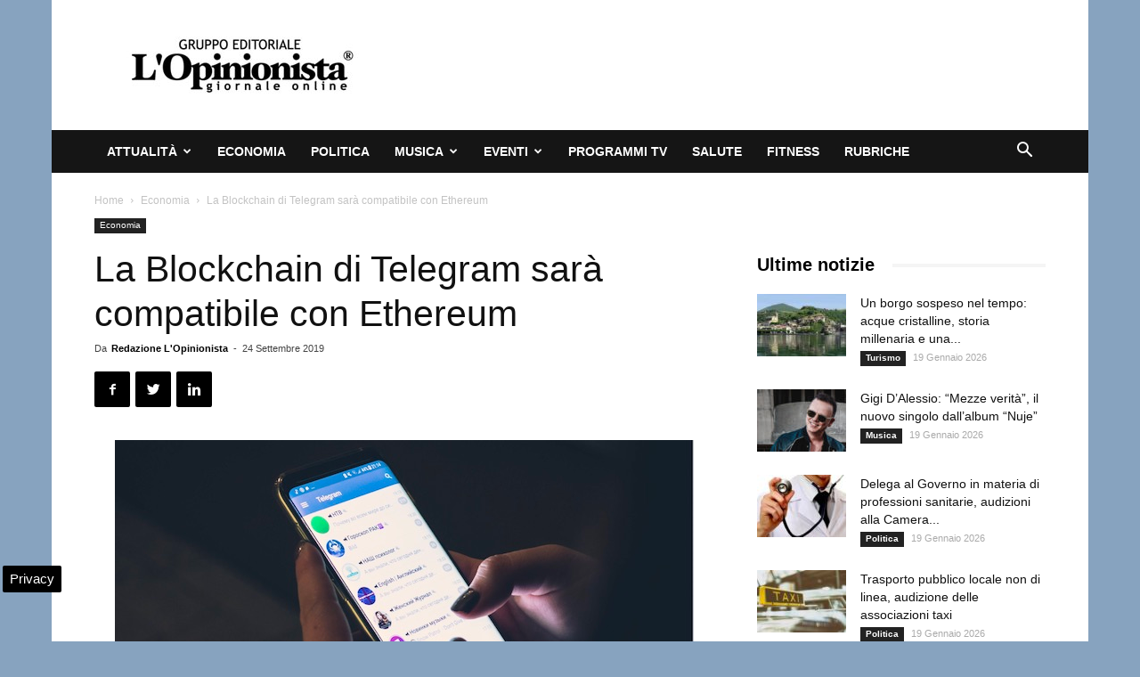

--- FILE ---
content_type: text/html; charset=UTF-8
request_url: https://www.lopinionista.it/wp-admin/admin-ajax.php?td_theme_name=Newspaper&v=9.2.2
body_size: -574
content:
{"44003":284}